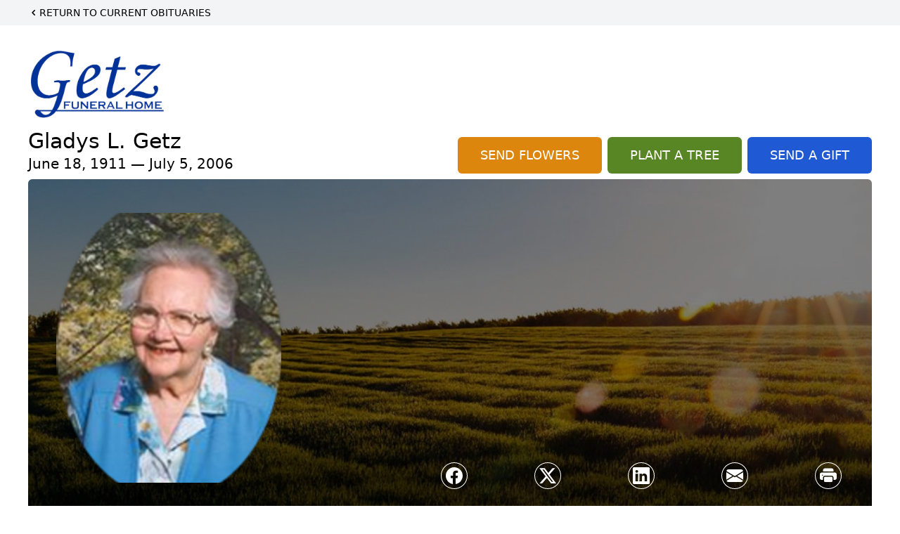

--- FILE ---
content_type: text/html; charset=utf-8
request_url: https://www.google.com/recaptcha/enterprise/anchor?ar=1&k=6LfZQBEqAAAAAA49TpYRqnUw3gDtk8Cnh4nqZdbt&co=aHR0cHM6Ly93d3cuZ2V0emZ1bmVyYWxob21lLmNvbTo0NDM.&hl=en&type=image&v=PoyoqOPhxBO7pBk68S4YbpHZ&theme=light&size=invisible&badge=bottomright&anchor-ms=20000&execute-ms=30000&cb=wtxj7jt8d2wg
body_size: 48820
content:
<!DOCTYPE HTML><html dir="ltr" lang="en"><head><meta http-equiv="Content-Type" content="text/html; charset=UTF-8">
<meta http-equiv="X-UA-Compatible" content="IE=edge">
<title>reCAPTCHA</title>
<style type="text/css">
/* cyrillic-ext */
@font-face {
  font-family: 'Roboto';
  font-style: normal;
  font-weight: 400;
  font-stretch: 100%;
  src: url(//fonts.gstatic.com/s/roboto/v48/KFO7CnqEu92Fr1ME7kSn66aGLdTylUAMa3GUBHMdazTgWw.woff2) format('woff2');
  unicode-range: U+0460-052F, U+1C80-1C8A, U+20B4, U+2DE0-2DFF, U+A640-A69F, U+FE2E-FE2F;
}
/* cyrillic */
@font-face {
  font-family: 'Roboto';
  font-style: normal;
  font-weight: 400;
  font-stretch: 100%;
  src: url(//fonts.gstatic.com/s/roboto/v48/KFO7CnqEu92Fr1ME7kSn66aGLdTylUAMa3iUBHMdazTgWw.woff2) format('woff2');
  unicode-range: U+0301, U+0400-045F, U+0490-0491, U+04B0-04B1, U+2116;
}
/* greek-ext */
@font-face {
  font-family: 'Roboto';
  font-style: normal;
  font-weight: 400;
  font-stretch: 100%;
  src: url(//fonts.gstatic.com/s/roboto/v48/KFO7CnqEu92Fr1ME7kSn66aGLdTylUAMa3CUBHMdazTgWw.woff2) format('woff2');
  unicode-range: U+1F00-1FFF;
}
/* greek */
@font-face {
  font-family: 'Roboto';
  font-style: normal;
  font-weight: 400;
  font-stretch: 100%;
  src: url(//fonts.gstatic.com/s/roboto/v48/KFO7CnqEu92Fr1ME7kSn66aGLdTylUAMa3-UBHMdazTgWw.woff2) format('woff2');
  unicode-range: U+0370-0377, U+037A-037F, U+0384-038A, U+038C, U+038E-03A1, U+03A3-03FF;
}
/* math */
@font-face {
  font-family: 'Roboto';
  font-style: normal;
  font-weight: 400;
  font-stretch: 100%;
  src: url(//fonts.gstatic.com/s/roboto/v48/KFO7CnqEu92Fr1ME7kSn66aGLdTylUAMawCUBHMdazTgWw.woff2) format('woff2');
  unicode-range: U+0302-0303, U+0305, U+0307-0308, U+0310, U+0312, U+0315, U+031A, U+0326-0327, U+032C, U+032F-0330, U+0332-0333, U+0338, U+033A, U+0346, U+034D, U+0391-03A1, U+03A3-03A9, U+03B1-03C9, U+03D1, U+03D5-03D6, U+03F0-03F1, U+03F4-03F5, U+2016-2017, U+2034-2038, U+203C, U+2040, U+2043, U+2047, U+2050, U+2057, U+205F, U+2070-2071, U+2074-208E, U+2090-209C, U+20D0-20DC, U+20E1, U+20E5-20EF, U+2100-2112, U+2114-2115, U+2117-2121, U+2123-214F, U+2190, U+2192, U+2194-21AE, U+21B0-21E5, U+21F1-21F2, U+21F4-2211, U+2213-2214, U+2216-22FF, U+2308-230B, U+2310, U+2319, U+231C-2321, U+2336-237A, U+237C, U+2395, U+239B-23B7, U+23D0, U+23DC-23E1, U+2474-2475, U+25AF, U+25B3, U+25B7, U+25BD, U+25C1, U+25CA, U+25CC, U+25FB, U+266D-266F, U+27C0-27FF, U+2900-2AFF, U+2B0E-2B11, U+2B30-2B4C, U+2BFE, U+3030, U+FF5B, U+FF5D, U+1D400-1D7FF, U+1EE00-1EEFF;
}
/* symbols */
@font-face {
  font-family: 'Roboto';
  font-style: normal;
  font-weight: 400;
  font-stretch: 100%;
  src: url(//fonts.gstatic.com/s/roboto/v48/KFO7CnqEu92Fr1ME7kSn66aGLdTylUAMaxKUBHMdazTgWw.woff2) format('woff2');
  unicode-range: U+0001-000C, U+000E-001F, U+007F-009F, U+20DD-20E0, U+20E2-20E4, U+2150-218F, U+2190, U+2192, U+2194-2199, U+21AF, U+21E6-21F0, U+21F3, U+2218-2219, U+2299, U+22C4-22C6, U+2300-243F, U+2440-244A, U+2460-24FF, U+25A0-27BF, U+2800-28FF, U+2921-2922, U+2981, U+29BF, U+29EB, U+2B00-2BFF, U+4DC0-4DFF, U+FFF9-FFFB, U+10140-1018E, U+10190-1019C, U+101A0, U+101D0-101FD, U+102E0-102FB, U+10E60-10E7E, U+1D2C0-1D2D3, U+1D2E0-1D37F, U+1F000-1F0FF, U+1F100-1F1AD, U+1F1E6-1F1FF, U+1F30D-1F30F, U+1F315, U+1F31C, U+1F31E, U+1F320-1F32C, U+1F336, U+1F378, U+1F37D, U+1F382, U+1F393-1F39F, U+1F3A7-1F3A8, U+1F3AC-1F3AF, U+1F3C2, U+1F3C4-1F3C6, U+1F3CA-1F3CE, U+1F3D4-1F3E0, U+1F3ED, U+1F3F1-1F3F3, U+1F3F5-1F3F7, U+1F408, U+1F415, U+1F41F, U+1F426, U+1F43F, U+1F441-1F442, U+1F444, U+1F446-1F449, U+1F44C-1F44E, U+1F453, U+1F46A, U+1F47D, U+1F4A3, U+1F4B0, U+1F4B3, U+1F4B9, U+1F4BB, U+1F4BF, U+1F4C8-1F4CB, U+1F4D6, U+1F4DA, U+1F4DF, U+1F4E3-1F4E6, U+1F4EA-1F4ED, U+1F4F7, U+1F4F9-1F4FB, U+1F4FD-1F4FE, U+1F503, U+1F507-1F50B, U+1F50D, U+1F512-1F513, U+1F53E-1F54A, U+1F54F-1F5FA, U+1F610, U+1F650-1F67F, U+1F687, U+1F68D, U+1F691, U+1F694, U+1F698, U+1F6AD, U+1F6B2, U+1F6B9-1F6BA, U+1F6BC, U+1F6C6-1F6CF, U+1F6D3-1F6D7, U+1F6E0-1F6EA, U+1F6F0-1F6F3, U+1F6F7-1F6FC, U+1F700-1F7FF, U+1F800-1F80B, U+1F810-1F847, U+1F850-1F859, U+1F860-1F887, U+1F890-1F8AD, U+1F8B0-1F8BB, U+1F8C0-1F8C1, U+1F900-1F90B, U+1F93B, U+1F946, U+1F984, U+1F996, U+1F9E9, U+1FA00-1FA6F, U+1FA70-1FA7C, U+1FA80-1FA89, U+1FA8F-1FAC6, U+1FACE-1FADC, U+1FADF-1FAE9, U+1FAF0-1FAF8, U+1FB00-1FBFF;
}
/* vietnamese */
@font-face {
  font-family: 'Roboto';
  font-style: normal;
  font-weight: 400;
  font-stretch: 100%;
  src: url(//fonts.gstatic.com/s/roboto/v48/KFO7CnqEu92Fr1ME7kSn66aGLdTylUAMa3OUBHMdazTgWw.woff2) format('woff2');
  unicode-range: U+0102-0103, U+0110-0111, U+0128-0129, U+0168-0169, U+01A0-01A1, U+01AF-01B0, U+0300-0301, U+0303-0304, U+0308-0309, U+0323, U+0329, U+1EA0-1EF9, U+20AB;
}
/* latin-ext */
@font-face {
  font-family: 'Roboto';
  font-style: normal;
  font-weight: 400;
  font-stretch: 100%;
  src: url(//fonts.gstatic.com/s/roboto/v48/KFO7CnqEu92Fr1ME7kSn66aGLdTylUAMa3KUBHMdazTgWw.woff2) format('woff2');
  unicode-range: U+0100-02BA, U+02BD-02C5, U+02C7-02CC, U+02CE-02D7, U+02DD-02FF, U+0304, U+0308, U+0329, U+1D00-1DBF, U+1E00-1E9F, U+1EF2-1EFF, U+2020, U+20A0-20AB, U+20AD-20C0, U+2113, U+2C60-2C7F, U+A720-A7FF;
}
/* latin */
@font-face {
  font-family: 'Roboto';
  font-style: normal;
  font-weight: 400;
  font-stretch: 100%;
  src: url(//fonts.gstatic.com/s/roboto/v48/KFO7CnqEu92Fr1ME7kSn66aGLdTylUAMa3yUBHMdazQ.woff2) format('woff2');
  unicode-range: U+0000-00FF, U+0131, U+0152-0153, U+02BB-02BC, U+02C6, U+02DA, U+02DC, U+0304, U+0308, U+0329, U+2000-206F, U+20AC, U+2122, U+2191, U+2193, U+2212, U+2215, U+FEFF, U+FFFD;
}
/* cyrillic-ext */
@font-face {
  font-family: 'Roboto';
  font-style: normal;
  font-weight: 500;
  font-stretch: 100%;
  src: url(//fonts.gstatic.com/s/roboto/v48/KFO7CnqEu92Fr1ME7kSn66aGLdTylUAMa3GUBHMdazTgWw.woff2) format('woff2');
  unicode-range: U+0460-052F, U+1C80-1C8A, U+20B4, U+2DE0-2DFF, U+A640-A69F, U+FE2E-FE2F;
}
/* cyrillic */
@font-face {
  font-family: 'Roboto';
  font-style: normal;
  font-weight: 500;
  font-stretch: 100%;
  src: url(//fonts.gstatic.com/s/roboto/v48/KFO7CnqEu92Fr1ME7kSn66aGLdTylUAMa3iUBHMdazTgWw.woff2) format('woff2');
  unicode-range: U+0301, U+0400-045F, U+0490-0491, U+04B0-04B1, U+2116;
}
/* greek-ext */
@font-face {
  font-family: 'Roboto';
  font-style: normal;
  font-weight: 500;
  font-stretch: 100%;
  src: url(//fonts.gstatic.com/s/roboto/v48/KFO7CnqEu92Fr1ME7kSn66aGLdTylUAMa3CUBHMdazTgWw.woff2) format('woff2');
  unicode-range: U+1F00-1FFF;
}
/* greek */
@font-face {
  font-family: 'Roboto';
  font-style: normal;
  font-weight: 500;
  font-stretch: 100%;
  src: url(//fonts.gstatic.com/s/roboto/v48/KFO7CnqEu92Fr1ME7kSn66aGLdTylUAMa3-UBHMdazTgWw.woff2) format('woff2');
  unicode-range: U+0370-0377, U+037A-037F, U+0384-038A, U+038C, U+038E-03A1, U+03A3-03FF;
}
/* math */
@font-face {
  font-family: 'Roboto';
  font-style: normal;
  font-weight: 500;
  font-stretch: 100%;
  src: url(//fonts.gstatic.com/s/roboto/v48/KFO7CnqEu92Fr1ME7kSn66aGLdTylUAMawCUBHMdazTgWw.woff2) format('woff2');
  unicode-range: U+0302-0303, U+0305, U+0307-0308, U+0310, U+0312, U+0315, U+031A, U+0326-0327, U+032C, U+032F-0330, U+0332-0333, U+0338, U+033A, U+0346, U+034D, U+0391-03A1, U+03A3-03A9, U+03B1-03C9, U+03D1, U+03D5-03D6, U+03F0-03F1, U+03F4-03F5, U+2016-2017, U+2034-2038, U+203C, U+2040, U+2043, U+2047, U+2050, U+2057, U+205F, U+2070-2071, U+2074-208E, U+2090-209C, U+20D0-20DC, U+20E1, U+20E5-20EF, U+2100-2112, U+2114-2115, U+2117-2121, U+2123-214F, U+2190, U+2192, U+2194-21AE, U+21B0-21E5, U+21F1-21F2, U+21F4-2211, U+2213-2214, U+2216-22FF, U+2308-230B, U+2310, U+2319, U+231C-2321, U+2336-237A, U+237C, U+2395, U+239B-23B7, U+23D0, U+23DC-23E1, U+2474-2475, U+25AF, U+25B3, U+25B7, U+25BD, U+25C1, U+25CA, U+25CC, U+25FB, U+266D-266F, U+27C0-27FF, U+2900-2AFF, U+2B0E-2B11, U+2B30-2B4C, U+2BFE, U+3030, U+FF5B, U+FF5D, U+1D400-1D7FF, U+1EE00-1EEFF;
}
/* symbols */
@font-face {
  font-family: 'Roboto';
  font-style: normal;
  font-weight: 500;
  font-stretch: 100%;
  src: url(//fonts.gstatic.com/s/roboto/v48/KFO7CnqEu92Fr1ME7kSn66aGLdTylUAMaxKUBHMdazTgWw.woff2) format('woff2');
  unicode-range: U+0001-000C, U+000E-001F, U+007F-009F, U+20DD-20E0, U+20E2-20E4, U+2150-218F, U+2190, U+2192, U+2194-2199, U+21AF, U+21E6-21F0, U+21F3, U+2218-2219, U+2299, U+22C4-22C6, U+2300-243F, U+2440-244A, U+2460-24FF, U+25A0-27BF, U+2800-28FF, U+2921-2922, U+2981, U+29BF, U+29EB, U+2B00-2BFF, U+4DC0-4DFF, U+FFF9-FFFB, U+10140-1018E, U+10190-1019C, U+101A0, U+101D0-101FD, U+102E0-102FB, U+10E60-10E7E, U+1D2C0-1D2D3, U+1D2E0-1D37F, U+1F000-1F0FF, U+1F100-1F1AD, U+1F1E6-1F1FF, U+1F30D-1F30F, U+1F315, U+1F31C, U+1F31E, U+1F320-1F32C, U+1F336, U+1F378, U+1F37D, U+1F382, U+1F393-1F39F, U+1F3A7-1F3A8, U+1F3AC-1F3AF, U+1F3C2, U+1F3C4-1F3C6, U+1F3CA-1F3CE, U+1F3D4-1F3E0, U+1F3ED, U+1F3F1-1F3F3, U+1F3F5-1F3F7, U+1F408, U+1F415, U+1F41F, U+1F426, U+1F43F, U+1F441-1F442, U+1F444, U+1F446-1F449, U+1F44C-1F44E, U+1F453, U+1F46A, U+1F47D, U+1F4A3, U+1F4B0, U+1F4B3, U+1F4B9, U+1F4BB, U+1F4BF, U+1F4C8-1F4CB, U+1F4D6, U+1F4DA, U+1F4DF, U+1F4E3-1F4E6, U+1F4EA-1F4ED, U+1F4F7, U+1F4F9-1F4FB, U+1F4FD-1F4FE, U+1F503, U+1F507-1F50B, U+1F50D, U+1F512-1F513, U+1F53E-1F54A, U+1F54F-1F5FA, U+1F610, U+1F650-1F67F, U+1F687, U+1F68D, U+1F691, U+1F694, U+1F698, U+1F6AD, U+1F6B2, U+1F6B9-1F6BA, U+1F6BC, U+1F6C6-1F6CF, U+1F6D3-1F6D7, U+1F6E0-1F6EA, U+1F6F0-1F6F3, U+1F6F7-1F6FC, U+1F700-1F7FF, U+1F800-1F80B, U+1F810-1F847, U+1F850-1F859, U+1F860-1F887, U+1F890-1F8AD, U+1F8B0-1F8BB, U+1F8C0-1F8C1, U+1F900-1F90B, U+1F93B, U+1F946, U+1F984, U+1F996, U+1F9E9, U+1FA00-1FA6F, U+1FA70-1FA7C, U+1FA80-1FA89, U+1FA8F-1FAC6, U+1FACE-1FADC, U+1FADF-1FAE9, U+1FAF0-1FAF8, U+1FB00-1FBFF;
}
/* vietnamese */
@font-face {
  font-family: 'Roboto';
  font-style: normal;
  font-weight: 500;
  font-stretch: 100%;
  src: url(//fonts.gstatic.com/s/roboto/v48/KFO7CnqEu92Fr1ME7kSn66aGLdTylUAMa3OUBHMdazTgWw.woff2) format('woff2');
  unicode-range: U+0102-0103, U+0110-0111, U+0128-0129, U+0168-0169, U+01A0-01A1, U+01AF-01B0, U+0300-0301, U+0303-0304, U+0308-0309, U+0323, U+0329, U+1EA0-1EF9, U+20AB;
}
/* latin-ext */
@font-face {
  font-family: 'Roboto';
  font-style: normal;
  font-weight: 500;
  font-stretch: 100%;
  src: url(//fonts.gstatic.com/s/roboto/v48/KFO7CnqEu92Fr1ME7kSn66aGLdTylUAMa3KUBHMdazTgWw.woff2) format('woff2');
  unicode-range: U+0100-02BA, U+02BD-02C5, U+02C7-02CC, U+02CE-02D7, U+02DD-02FF, U+0304, U+0308, U+0329, U+1D00-1DBF, U+1E00-1E9F, U+1EF2-1EFF, U+2020, U+20A0-20AB, U+20AD-20C0, U+2113, U+2C60-2C7F, U+A720-A7FF;
}
/* latin */
@font-face {
  font-family: 'Roboto';
  font-style: normal;
  font-weight: 500;
  font-stretch: 100%;
  src: url(//fonts.gstatic.com/s/roboto/v48/KFO7CnqEu92Fr1ME7kSn66aGLdTylUAMa3yUBHMdazQ.woff2) format('woff2');
  unicode-range: U+0000-00FF, U+0131, U+0152-0153, U+02BB-02BC, U+02C6, U+02DA, U+02DC, U+0304, U+0308, U+0329, U+2000-206F, U+20AC, U+2122, U+2191, U+2193, U+2212, U+2215, U+FEFF, U+FFFD;
}
/* cyrillic-ext */
@font-face {
  font-family: 'Roboto';
  font-style: normal;
  font-weight: 900;
  font-stretch: 100%;
  src: url(//fonts.gstatic.com/s/roboto/v48/KFO7CnqEu92Fr1ME7kSn66aGLdTylUAMa3GUBHMdazTgWw.woff2) format('woff2');
  unicode-range: U+0460-052F, U+1C80-1C8A, U+20B4, U+2DE0-2DFF, U+A640-A69F, U+FE2E-FE2F;
}
/* cyrillic */
@font-face {
  font-family: 'Roboto';
  font-style: normal;
  font-weight: 900;
  font-stretch: 100%;
  src: url(//fonts.gstatic.com/s/roboto/v48/KFO7CnqEu92Fr1ME7kSn66aGLdTylUAMa3iUBHMdazTgWw.woff2) format('woff2');
  unicode-range: U+0301, U+0400-045F, U+0490-0491, U+04B0-04B1, U+2116;
}
/* greek-ext */
@font-face {
  font-family: 'Roboto';
  font-style: normal;
  font-weight: 900;
  font-stretch: 100%;
  src: url(//fonts.gstatic.com/s/roboto/v48/KFO7CnqEu92Fr1ME7kSn66aGLdTylUAMa3CUBHMdazTgWw.woff2) format('woff2');
  unicode-range: U+1F00-1FFF;
}
/* greek */
@font-face {
  font-family: 'Roboto';
  font-style: normal;
  font-weight: 900;
  font-stretch: 100%;
  src: url(//fonts.gstatic.com/s/roboto/v48/KFO7CnqEu92Fr1ME7kSn66aGLdTylUAMa3-UBHMdazTgWw.woff2) format('woff2');
  unicode-range: U+0370-0377, U+037A-037F, U+0384-038A, U+038C, U+038E-03A1, U+03A3-03FF;
}
/* math */
@font-face {
  font-family: 'Roboto';
  font-style: normal;
  font-weight: 900;
  font-stretch: 100%;
  src: url(//fonts.gstatic.com/s/roboto/v48/KFO7CnqEu92Fr1ME7kSn66aGLdTylUAMawCUBHMdazTgWw.woff2) format('woff2');
  unicode-range: U+0302-0303, U+0305, U+0307-0308, U+0310, U+0312, U+0315, U+031A, U+0326-0327, U+032C, U+032F-0330, U+0332-0333, U+0338, U+033A, U+0346, U+034D, U+0391-03A1, U+03A3-03A9, U+03B1-03C9, U+03D1, U+03D5-03D6, U+03F0-03F1, U+03F4-03F5, U+2016-2017, U+2034-2038, U+203C, U+2040, U+2043, U+2047, U+2050, U+2057, U+205F, U+2070-2071, U+2074-208E, U+2090-209C, U+20D0-20DC, U+20E1, U+20E5-20EF, U+2100-2112, U+2114-2115, U+2117-2121, U+2123-214F, U+2190, U+2192, U+2194-21AE, U+21B0-21E5, U+21F1-21F2, U+21F4-2211, U+2213-2214, U+2216-22FF, U+2308-230B, U+2310, U+2319, U+231C-2321, U+2336-237A, U+237C, U+2395, U+239B-23B7, U+23D0, U+23DC-23E1, U+2474-2475, U+25AF, U+25B3, U+25B7, U+25BD, U+25C1, U+25CA, U+25CC, U+25FB, U+266D-266F, U+27C0-27FF, U+2900-2AFF, U+2B0E-2B11, U+2B30-2B4C, U+2BFE, U+3030, U+FF5B, U+FF5D, U+1D400-1D7FF, U+1EE00-1EEFF;
}
/* symbols */
@font-face {
  font-family: 'Roboto';
  font-style: normal;
  font-weight: 900;
  font-stretch: 100%;
  src: url(//fonts.gstatic.com/s/roboto/v48/KFO7CnqEu92Fr1ME7kSn66aGLdTylUAMaxKUBHMdazTgWw.woff2) format('woff2');
  unicode-range: U+0001-000C, U+000E-001F, U+007F-009F, U+20DD-20E0, U+20E2-20E4, U+2150-218F, U+2190, U+2192, U+2194-2199, U+21AF, U+21E6-21F0, U+21F3, U+2218-2219, U+2299, U+22C4-22C6, U+2300-243F, U+2440-244A, U+2460-24FF, U+25A0-27BF, U+2800-28FF, U+2921-2922, U+2981, U+29BF, U+29EB, U+2B00-2BFF, U+4DC0-4DFF, U+FFF9-FFFB, U+10140-1018E, U+10190-1019C, U+101A0, U+101D0-101FD, U+102E0-102FB, U+10E60-10E7E, U+1D2C0-1D2D3, U+1D2E0-1D37F, U+1F000-1F0FF, U+1F100-1F1AD, U+1F1E6-1F1FF, U+1F30D-1F30F, U+1F315, U+1F31C, U+1F31E, U+1F320-1F32C, U+1F336, U+1F378, U+1F37D, U+1F382, U+1F393-1F39F, U+1F3A7-1F3A8, U+1F3AC-1F3AF, U+1F3C2, U+1F3C4-1F3C6, U+1F3CA-1F3CE, U+1F3D4-1F3E0, U+1F3ED, U+1F3F1-1F3F3, U+1F3F5-1F3F7, U+1F408, U+1F415, U+1F41F, U+1F426, U+1F43F, U+1F441-1F442, U+1F444, U+1F446-1F449, U+1F44C-1F44E, U+1F453, U+1F46A, U+1F47D, U+1F4A3, U+1F4B0, U+1F4B3, U+1F4B9, U+1F4BB, U+1F4BF, U+1F4C8-1F4CB, U+1F4D6, U+1F4DA, U+1F4DF, U+1F4E3-1F4E6, U+1F4EA-1F4ED, U+1F4F7, U+1F4F9-1F4FB, U+1F4FD-1F4FE, U+1F503, U+1F507-1F50B, U+1F50D, U+1F512-1F513, U+1F53E-1F54A, U+1F54F-1F5FA, U+1F610, U+1F650-1F67F, U+1F687, U+1F68D, U+1F691, U+1F694, U+1F698, U+1F6AD, U+1F6B2, U+1F6B9-1F6BA, U+1F6BC, U+1F6C6-1F6CF, U+1F6D3-1F6D7, U+1F6E0-1F6EA, U+1F6F0-1F6F3, U+1F6F7-1F6FC, U+1F700-1F7FF, U+1F800-1F80B, U+1F810-1F847, U+1F850-1F859, U+1F860-1F887, U+1F890-1F8AD, U+1F8B0-1F8BB, U+1F8C0-1F8C1, U+1F900-1F90B, U+1F93B, U+1F946, U+1F984, U+1F996, U+1F9E9, U+1FA00-1FA6F, U+1FA70-1FA7C, U+1FA80-1FA89, U+1FA8F-1FAC6, U+1FACE-1FADC, U+1FADF-1FAE9, U+1FAF0-1FAF8, U+1FB00-1FBFF;
}
/* vietnamese */
@font-face {
  font-family: 'Roboto';
  font-style: normal;
  font-weight: 900;
  font-stretch: 100%;
  src: url(//fonts.gstatic.com/s/roboto/v48/KFO7CnqEu92Fr1ME7kSn66aGLdTylUAMa3OUBHMdazTgWw.woff2) format('woff2');
  unicode-range: U+0102-0103, U+0110-0111, U+0128-0129, U+0168-0169, U+01A0-01A1, U+01AF-01B0, U+0300-0301, U+0303-0304, U+0308-0309, U+0323, U+0329, U+1EA0-1EF9, U+20AB;
}
/* latin-ext */
@font-face {
  font-family: 'Roboto';
  font-style: normal;
  font-weight: 900;
  font-stretch: 100%;
  src: url(//fonts.gstatic.com/s/roboto/v48/KFO7CnqEu92Fr1ME7kSn66aGLdTylUAMa3KUBHMdazTgWw.woff2) format('woff2');
  unicode-range: U+0100-02BA, U+02BD-02C5, U+02C7-02CC, U+02CE-02D7, U+02DD-02FF, U+0304, U+0308, U+0329, U+1D00-1DBF, U+1E00-1E9F, U+1EF2-1EFF, U+2020, U+20A0-20AB, U+20AD-20C0, U+2113, U+2C60-2C7F, U+A720-A7FF;
}
/* latin */
@font-face {
  font-family: 'Roboto';
  font-style: normal;
  font-weight: 900;
  font-stretch: 100%;
  src: url(//fonts.gstatic.com/s/roboto/v48/KFO7CnqEu92Fr1ME7kSn66aGLdTylUAMa3yUBHMdazQ.woff2) format('woff2');
  unicode-range: U+0000-00FF, U+0131, U+0152-0153, U+02BB-02BC, U+02C6, U+02DA, U+02DC, U+0304, U+0308, U+0329, U+2000-206F, U+20AC, U+2122, U+2191, U+2193, U+2212, U+2215, U+FEFF, U+FFFD;
}

</style>
<link rel="stylesheet" type="text/css" href="https://www.gstatic.com/recaptcha/releases/PoyoqOPhxBO7pBk68S4YbpHZ/styles__ltr.css">
<script nonce="xDyz8H-6--oWMColj5E9Fw" type="text/javascript">window['__recaptcha_api'] = 'https://www.google.com/recaptcha/enterprise/';</script>
<script type="text/javascript" src="https://www.gstatic.com/recaptcha/releases/PoyoqOPhxBO7pBk68S4YbpHZ/recaptcha__en.js" nonce="xDyz8H-6--oWMColj5E9Fw">
      
    </script></head>
<body><div id="rc-anchor-alert" class="rc-anchor-alert"></div>
<input type="hidden" id="recaptcha-token" value="[base64]">
<script type="text/javascript" nonce="xDyz8H-6--oWMColj5E9Fw">
      recaptcha.anchor.Main.init("[\x22ainput\x22,[\x22bgdata\x22,\x22\x22,\[base64]/[base64]/bmV3IFpbdF0obVswXSk6Sz09Mj9uZXcgWlt0XShtWzBdLG1bMV0pOks9PTM/bmV3IFpbdF0obVswXSxtWzFdLG1bMl0pOks9PTQ/[base64]/[base64]/[base64]/[base64]/[base64]/[base64]/[base64]/[base64]/[base64]/[base64]/[base64]/[base64]/[base64]/[base64]\\u003d\\u003d\x22,\[base64]\\u003d\\u003d\x22,\x22wokRYMKFZMKbc3ACw61kw5oISkM4BMO/QTfDgwnCssO5QCbCkT/Dnk4aHcO7wpXCm8OXw7dNw7wfw7dwQcOgY8KyV8Kuwoc6ZMKTwqgRLwnClMK9dMKbwo3Ct8OcPMK/Ij3ColJKw5pgZAXCmiIaNMKcwq/DmXPDjD9EL8OpVlfCkjTClsOlUcOgwqbDlGk1EMOKKMK5wqwxwpnDpHjDgAsnw6PDhcKuTsOrJMOFw4hqw6BwasOWIwI+w58CDgDDiMKNw4VIEcOUwqrDg05PLMO1wr3DgcO/w6TDim02SMKfKsKGwrUyA04Lw5MSwoDDlMKmwowYSy3Cvy3DksKIw4JfwqpSwqrChj5YPcOjfBtKw4XDkVrDq8Obw7NCwpjCtsOyLH5fesOMwrvDqMKpM8O/w697w4ghw4ldOcOnw5XCnsOfw6rCtsOwwqkkJsOxP27CsjRkwrIow7pEO8KqNChYJhTCvMKdWR5bLXFgwqAlwpLCuDfCoXx+wqIcCcOPSsOXwrdRQ8O4OnkXwonCmMKzeMOZwovDum1jN8KWw6LCp8OgQCbDi8OkQMOQw5/DuMKoKMO4fsOCworDmlkfw4IlwqfDvm99QMKBRxtQw6zCuhfCjcOXdcOkacO/w5/Cv8OVVMKnwqjDksO3woFvaFMFwqTCvsKrw6RFSsOGecKxwpdHdMKLwoVKw6rCg8OUY8Odw5bDvsKjAk/Dvh/DtcKxw7bCrcKlVlVgOsOuYsO7wqYcwqAgBX4qFDpDwrLCl1vCscKNYQHDhlXChEM+SmXDtCULG8KSXsObAG3Cun/[base64]/[base64]/AwZJwonDj8KJSSJ5L8OgVcOtK2nCvcOEwpFaOMOiFgkcw6rCrsO+ZcODw5LCkXnCv0sXRDArcmrDisKPwqzCol8QUsObAcOew4zDrMOPI8ONw5w9LsOpwo0lwo16wqfCvMKpLcK/wonDj8KTBsObw5/Dt8OMw4fDumvDjzdqw4twNcKPwqXCnsKRbMKEw4fDu8OyKzYgw6/Dj8O5F8KndsKKwqwDb8OnBMKew5xAbcKWfgpBwpbCscOFFD9MHcKzwoTDgQZOWQvCrsOLF8OqUm8CVELDkcKnPAdebk4hFMKzeXfDnMOscsKlLMOTwpnCvMOeexzCvFBiw7vDscKkwp3CpcOhaDTDn1/Dl8OuwrI1Ny7CosOLw57DmMKxE8KKw7YPMGDCjVV1AS3Dl8OMKRTDi1nDkQ4CwrNJWRHCuHgAw7bDllQJwoTCkMOHw6rCvA7CgcKBw6x8wrbDv8OXw6kNw6piwp7DpibCm8KWHRU+WsKmOSE+Q8O3wrHCnMO+w6PDmMKgw7/Cr8KJakrDhcOowrLDvcOeEWt2w4cnaVFyE8O5HsO4XcKHwrlew5F0GCoMw43Dqg9hwrobw53ChiZKwr7CtMOTwovCnn1ZbipXcyPCpsOSLgQWwq5yf8Oiw6p+csOoAcKUw5LDii/DpMOtwrrCoSpbwq/[base64]/DvMK+IGjCs3/DtV7Dgg5twpjDpBkoQMOXw6h8TcO5LjktXyUILcKhwpPCn8K/wqfCvsOqVcKGDE0EbMK2WCVOw4jChMOLw7/[base64]/w7M/[base64]/DD5MGsK6w4PDn3/Ctl3Ckjw+w6zCp8O5NGzChw9Oc3jClkHCgE8Bw5tgw6vDq8Kww6nDlX7DscKGw7LClMOww7RMMMO6HMO2DGBvOHpbdsK1w5N4wq9/wocKw4Mww7R+w7kqw7XDo8O9ACtrwoBvYADDp8KZAMKEw6zCkcK/[base64]/CrwMMwo7DgMOZNwDDohDCpsKjFjbDtSvCs8OpKMOXfcKYw6vDisKmwro2w7HCpsOzc37Ctj3Co2jCk0w7w5TDmU0Nb3IQH8OyZ8K1w77CpsKHBcOIw4sVMMOSwpHDpsKPwo3DssK1woLCoh3ChQvCnmVKEnnDgT3Ctx7CgsOccsKoWx0xIG7Cm8ONE0LDmMO/w6PDvMODBCIZwpLDpy3CtMKOw55kw5A0L8KdGMO+dMOwHRfDhk/CnsOxOmZLwrl3wpRNwqPDvhEXfUs9M8OJw7YTdC/DnsK8YMKhRMK0w7JmwrDDqQPClRrCkC3Dm8OWE8KWBSlAHCgZY8KfJcKjF8KmGjcvw6XCkizDgsOsQcKjwq/Cl8OVwpVZTMKiwqPCvQvCqsKJw77Cogt7wo1/w7jCuMK0w53ClXrDtzoowqzChsKhw50ZwoDDvj0WwqfCinxaZsOsFsOow4VIw49zw5zClMOlGz9ww5l9w5DDvkDDsFfDl0/DpSYEwpZyPMKUVDzDpxZBJnQ0d8OXw4DCnDN4wp7Dp8Obw5DDhnlnIVcewrLDt0rDvX08DlseHcK7wqQHKcOaw6TDg1hUHMO4w6jCtMK6W8KMHsOZwr8ZTMOkMEstcsO/wqDCt8KEwq5hw7sWQXDDpgvDoMKVw5vDjMO8KRdafmdeCWDDq3LCpj7DuSFcw5rCqGTCpynChMK7w7wdwoEwFG9aOMOtw7LDlTBUwozCvnJPwoTCswklw4YNw5NTw70Dw7jChsOCJ8Oowr1qZ3xHw6HDmizCh8KzE29NwrrDpw0XRcKfegY/GjdAMcOWwp/[base64]/DpRvDjyDDocKBVGFLwrrCsifCi3LCgRJcEMKCYsOeB1zCpMKkwqDDtcO5IwTCkjYWDcOnSMKWwo5Pwq/ChMOAFcOgw7LCn3zDoRnCtl5SWMKwej0bw47CmwVRTMO7wr3CqU3DsyA3woh5wroxJ2HCqlLDjV/Dvy/[base64]/Cmgo4woMSw79Dwo5uwqVVZcKpAltUO0rDoMKCw5Fiw4QCB8OTwqZtwqPDq1HClcKOKsOdw43CgsOpMcOgw47DocOiXsKPNcKtw7jDnsKcwoY0w5xJwrXDsGBnwonChy/Cs8K3wqBvwpLDmsOEXizCpMKrPVDDt1PCh8OVM3LCpcKww5PCtHFrwoZ9w5oFEMKzP31tTBMBw49FwrXDmwUBa8KSGcOIasKow63CkMKJWQ7CvMKsKsKyRsKJwpcpw4lLwqjCjsOlw7l8wrrDpMK1w7hwwpzDoxTCizFYwotowrZZw7bCkDBxbcKuw5/Dp8OGQmYNY8Krw5NCw5vCi1UUwrvCnMOAwonChcK5wq7DtcKwGsKLwrpHwoQJw7NDw7/[base64]/Dk8KWw4wpwrHCoinDsj5AwqzDmwNjFFs9woYNw4rDr8Opw7B2w5lEPcOzdXk9BgxCc1bCtMKtw7IWwo85w7LDqcOpKsKZfsKQADvClG7DrsK7QAA/CGFew6NfK0vDvMK3cMKbwobDjFLCtcKlwpfDnMKNwo7DlwHChsKrDGPDhsKHw7vDj8Kww6zDvMOvEyHCu13Dq8Ohw6DCl8OyYcKcw5nDtEpJORwEBMOncEh3L8OdMcOMIWZbwpzCjcO8TMKpcW48wrrDsGgNw4c+JMK0wojCg30rw4UGMMKow5zChcOvwo/CrsOOLsOeYxNLEHbCosOXw6VQwrM1SgxpwrTDgkbDsMKIw6vCr8OswpvCp8OJwrYPXcKkaQ/CqmjChMO2wp98NcKgIVDChAzDnsOdw6jDv8KGZRXCosKjMXrChF4HXMOOwofDhcKlw6IIH2NNd2rClsKYw44AcMOFJFLDrsKdTkzDscO2w79DbcKJB8KqI8KDJMKJwpx5wozCtiY2wqdPw5nDtDpgw7/CnEoBwoTDh1ldWcO6wph3wrvDnAvDgUEew6fCgcOPwq3DhsKywqVeRnhkAhnDsRlXTsOkaHHDnsK7QzdvacOnwowGEwk0ecO+w6rCrBnDmsOBTMOBesO1YsKyw5BSQydwdzQ0JSIxw7rDq01xUX5Ww5Ezw441wp/CiA13U2d9OUnDg8KJw7NZSQsjMcOJwp3DkRLDr8OiLG/[base64]/Cq8Kew5FFSXHCk2TDscKaJMKowq7CnF0/MMKhw6fDr8KpHUsrwojCtcOmTMOSwrDDsiTDj1slVcKhwqPDlcOcZsOcwrUOw4A1CTHDtcKPFRI/eFrCj3LDqMKlw6zDn8Otw6rCu8OEesK7wojCpSnDoTLCmDEcwo3CssK7YMKiJ8KoMXtbwqM5wqILXB/DuEp9w57CjHTCvGZ+w4XDiCbDmksHw5HDgWdQwq0Zwq3DqgzCjBIJw7bCoFpsC29bRXnDkhcpNsOaUR/CicO8S8Oewr5lCcK/wqTCpsOcw7bCuAnCh1AKPCAYDV08wqLDgxBaSirCtW0ewoDCr8Olw6RIO8O+wrHDmncoJ8KiA27Dj2PCl1Mqwq/CmcK5ERNJw5zClTDCv8ORHcKOw5AMwrc/w5oYFcOdMsKsw7LDkMKiFQhVwo/DmMKVw5YLdsKgw4fCgAfCmsO2w78Ow4DDgMKowrfDv8KMw6zDmcOxw6sOw5PDu8OxQzweFcKYwr3DrMOKw7kQHhUbwqJ0ZHzCvQnDoMOtwovCtMKhDsO4V0nDhWYNwq0lw6RWwoLCjj3DisOCYC/DoXTDkMKlwpfDhiLDjgHCisOYwqMAHA3CtUsQwo9Kw7xyw6AfGsOfMF5Sw4HCg8OTw6vDtyzDlDXCsWfCiT7Cmht/[base64]/K8KnwpN0w7DDssKHSsKAacKFVMKJOl4kwrbCrcKsdBzCs2/DqMKERXAOcRw2KC3CpMO/FMOrw5kFEMKcw4xkL3/CsAnCtXXDhVDCssO2FjHDlMOFE8KvwrwhAcKMGwvDssKgKz4zAcKvZnJMw5o1QMK4cnHDjMOZwqTChEBKWMKMbgozwrpJw7bCssOCTsKIZsOTw7h2wrnDosK9w7/Dm1EVWMO2wo4AwpHDh182w63CiCTCqMKvw5k6wpzDkzLDmQNNw6B+ZcKrw73Cr0zDjcKlwqvCqMKDw7sOEMOhwog7SsKaUMKvFsKzwqLDtnFjw65KbhsqEn8yQS7DhsOlLgjDtMOcT8OBw4fCqkfDusK2ahEBDcK5fmYMb8O6by7DthxaAMO/wo/[base64]/[base64]/DisK9WX7CnjM6V8KIw5HDjloRwpZ5RGjCpSdYwqXCtMOTbj/CncKPX8Oow4TDjx8nGcOlwrfCtgplNsONwpUbw4tKw7TChwTDsWMYEsOYw5Yzw68iw4otYcO1WxvDmMKuw5woQMKzV8KtKULDrcKsLgUGw4Exw5PCmsKmWCzCm8O4QsOzVsKWY8O1dMKJNsOcwrDCkAhZwo5KeMO2PsKCw6BZw7NRfMOgd8K/dcOtc8Khw6EjOjHCu0bCtcOJw7vDssOnScK9w7jDp8Knw6dhD8KZKsO6w4l/w6Usw5Vcw7gjwr3CqMKswoLDinstb8KJCcKZw410wqDCrsKTw7g7eH5Hw7LCvlgtIirCg3kuTMKBw40TwrrCqzRVworDjCvDncOSwrfDrcOnw7fCu8KTwqxFQMKpAyHCrMOQNcK2eMKkwpIXw4DCmlI9wrLDqVtrw5jDt2x/[base64]/Dt8KLPMKldVA5w7NeEXHDg8KLwo3DkcKaT0zCnwXDuMOTesKCEcKSw43CmcOOEENKw6HCh8KbEsKtKjbDolrCicORw6YJIm3DgA/[base64]/DuMO3BETCocKnGsKXGcO6w5LDoAV2GcKTwrHDs8K6P8Okwokww5vCsTYsw5Uaa8OhwrPCkcO3HsOrRGLDgzsRdR4xZA/CvjDCgsKbWFIuwpnDlXV/wqfDjcK+w7TCucORP0PCvAzDjzXDrGBkAMOcDT4iwq3CnsOsFMOHF00qS8Kbw5U/w6zDpsKaXcKAeULDgjjCvcK2ZsO1D8Kzw74Rw4bCuBgMZsK/[base64]/[base64]/[base64]/ChD/ChcKlXcOuwr8caCbChz/DtwPCoD3Dh100woRowqEPw7nCqSDDmBvCiMO0R1bCvXXDu8KULsKDNCdIGyTDryg1w4/CkMKUw6LCnMOCwonDt33CoETDiFbDqQnDjsKpfMKAw4kKwpJRKnh5w7fDlWdrw5txAlg6w5wwBsKFCSjCl1NLwpM1ZcK+CsKnwroEwr7DhMO3f8OyPMOeB2ICw7LDjcOfdlhHfcKowq4rwoDDpiDDtk/[base64]/DgMO7w7rChcKQwrjDqXDCsmdnM8OQwqZtQ8KxMULCvnlAwpzCtsKMwo7DqsOPw67DrDfClQTDh8O7wpsswpLCpcO1TXxVYMKYw4vDkXPDjB3CjjXCmcKNEj9oIUU8Ykxhw70Bw594wqnCmcKBwr9pw4HCik3Ci33DtTE4H8OoCR5QWcKEOcKbwrbDlcK7W3Jaw5/Dh8KbwoFEw6fDs8KJT2HDpsK8bhjCnVE8wqNXRsKGU3Nvw50IwqwdwpDDkzPCjgtowr3DpsKyw5NqYcOGwovDu8KfwrbDol/[base64]/Ch8K0d8K7VcKqP8Ojw77DksONw5pMOQxcw7zDhsOVw6/DkMKFw6sYbsKWccO9w4x5wp/DvS7Co8KRw6PDnl/[base64]/DhknDjBMRw6RfA8KNScK3RxPDpMKMwrE3NcKrTEoraMKYwoUxw5LCl1nDiMOPw7IldmEgw4VkEW1Xwr0Pd8OyZk/Dm8KvZUrCtMKQM8KfYwbCnC/Cq8O1w7TCq8K5DQRpw4gCw4l3egZHHcOFTcKRwpPCkMOSC0fDqsKXwqwvwokbw7J7wqTDqsKxRsOtwpnDmUnDkjTCjMKwJMO9JGkqwrPDm8KFwrnCoy1Iw5/Du8K5w5Y/OsOvO8OJf8OHe1IrQsO/w7jDklNmX8KcUyoCAzzDkizCqMKhUn81w4DCs1FSwodLOgXDhiQxwrfDoD3CsVAbUkFIw4HCgEF/Y8OJwr0PwpzDhiABw5DDnw5zccOGXMKIEsOdC8OGckfDrC5Hwo7CuWfDsiNmGMONw40Ww4/[base64]/CmlbDnnvCowbDtTvDjsO/CMO1wpnDscK1w77DpMO4wq3DsWp4dsK6cVnCrSUJw5vDrz99w7dKBXrCgVHCgi3Cr8Oua8OiLMKZVsOQZUdGCF8rw6tyL8KZw6nCglY2w70uw6fDtsKresK8w7ZZwqzDnT7CvhodFAzDrU/[base64]/ClV1gw6zDhBAyw5YSw4liCm3CtcKmDsO+w5NqwofCsMK/w6bCpGfDm8KTTsKBw6jDhsK2AcO4w6zCg3DDm8OsS33Cv2cEa8Kgwp7DvMO6cE9rw74dwrACAycnaMOyw4bDusK/wqvDr07Ch8OkwolFGgXDv8K8WsK7w53Csi42wr7Cj8ONwoQwJMOYwoRKesKeOzrCgsOHLwLDqWLCvwDDshrDqMOvw4VAwrPDgxZEVCBCw5rDmFDChQBrZlgwBMOkasKEV3XDjcOxNEY/XQXCj0rCjcKswr4ywovDkMK/woZfw4Qsw4PCrzHCrcKbEmrDnVfCnng4w7PDosKmw6RtXcKrw6/[base64]/DnXlbAMKaw4rCjsOsbsOVwoPCtX/Dm8O1w7Y/wofDoQjDu8O3w4tEwpQPwpzDncKXNsKmw7FXwo3DulHDqBBGw4vDjgDCunTDncOeCsOvNsO9G3tFwqFNwowJwpfDtQd3RxEBwpxzLsK6KFpZwrnDoGVfFBXClMOGVcOZwq1Cw6jCp8OjWsONw67DjMOJPxPDlsORU8OMwqbCrWkTwqlpw4vDosKCO1w3wq/CvhkWw7XCmn3DmGgPcFrCmMKJw67DrD9Kw67DvMKXLEl8w6LDtHEowrHCuws7w7/Cm8KsZMKew4lUw5ApXcOQZBbDtMO9WsOTZCDDkUJKEjN/Yw/[base64]/Cm1zDsRLDnMKPw5fDjBwLUSsEI3EOUMKFO8KAw7jCljjDuBAlwpvCjF9bY2jDpTrCj8OXwobCiTUWXsOKw61Tw69gw7/CvMKow5xGQ8OvHjgfwr5Ew4bCgMKOIDZoCAwCw5l3wpkaw4LCpzPCtMKcwqUuOMKSwqPDm1XCtDfDh8KWBDjDuBhDJxrDhMK6ZQI+IyPDn8OTWjlAVMObw5pyGMOIw57ClRbDmW1Hw7U4FwNlw4Q/[base64]/DscO9wq16wqklwqrDuEjCvRUQXmtew4Qdw7fCrQ91eno1EgNfwq4TWVBRKsO/wofCgzzCtgsMC8OMw6Rnw78gwrTDoMOnwrMsMGTDhMOtEVrCvRgUwpp+wrXCncKqV8Kow7Rrwo7Cr1sJJ8O1w4bCok/DlxjDvMK2w4pJwp9lKFMfwqzDqMK8w7vCiRx0w4zCv8KUwqtmVUd2wrvDkBrCvyVmw5rDjyXDnzQCw4HDuV/[base64]/DqcOSRwjCnjkCwrPDj8OYBMK4e0I/[base64]/JWHDuUsvfCRkScKyYsK9wpzDhsOvw5o6IsOkwpHDpsOBwpwzL18PR8Kyw4hhBMKvDxfCpX/DgVoLVcOZw4XCkFBdMEICwr3Cg0EOwrHCmSgRUyZcEsOGAg8Fw6rCsUHCocKpYMKqw7vClGNAwoRwdjMLdyLCncOOw7p0wpLDgcOoF1RVbsKvdSLDgWrDvcKpZVtMMFLCj8O6ehQsXxoMw78/wqfDlzrCksOXB8O+Q2vDtsKaaDHDvcKuOTYLw4/CsXzDhsOvw57DosKXw5Euwq/Dp8KMJSvDvAvDsnovw5wRw4XCgm5Fw57ChCXCpCdtw6TDrQwDG8OSw5bCkATDnQpMwqQ6w6DCusKIw55AEmF5IsK5GcKEG8Ouw6BAw6/DgcOsw5RBK1g+S8KRCgAOO39sw47DqWvCrH1LRSYUw7TCmxBfw7XCvU1gw53CgxfCs8OWfMKNQFRIwrvClMKew6PDq8OBw6rCvcOOwqTDnMKpwqLDpHDDkmMuw4ZBwpTDrmPCv8K0OW90VwsGwqc/Hk4+woY3M8ODAE9uTzLCo8KXw4/DvsKQwpk1w7AjwogmIXjCmyDCqcKmUThpwqFTXcKZb8KBwqg/ccKkwpNzw7lXKXwYwrYJw5A+KMO4LHzCsDHCvAJLw7jClcKYwp7CgcKHw7nDkgXCl2vDmcKNZsKAw4TCg8K8MMK/[base64]/Cm8K6E8OTwq3Cu3wDwpXCo8Osw7tFFhd3wqjDuMK+dSR4RmbDsMOWwojCiTBZLMKXwpPDhMOkw7LChcKgNgjDmU3DnMO5OsOcw4hjVUsIZV/DvRlawr3DlSl1LcOqw4/Dm8OUc3gHw7Msw5zDsArDjUE/wr0vXsOIDhlVw47DtH7Dji5KfjvCuElZC8K3PMOywrTDoGA/wox1QcOjw4zDjcK2IsKyw5bDtsK7w7RZw5kaR8OuwoPCo8KbFSFHa8OzQMOWP8ObwppNQzN9wrg6w5sQUCgOGyvDrQFNVMKeTFchc08Pw5hHHcK7w6vCs8OkEjcgw5JTJMKNFsO4wrA7ZH3Clms6Y8K/[base64]/CgsKUw7gBF8KjYQsKw58AwqMfw7Fvw73CkSjCg8KFDygTR8Oze8OweMK6ZH5UwqHDv3YOw5clQQvCk8OvwrwWXkdXw7Ylwo/CqsKWJsKGKHY1LWHCl8OGFMOZYcKea3MGRlfDo8KqZ8OXw7bDqD7DintXU2TDkB9OemotwpLDsQfCkELCsWHDlcOKwq3DusOSCMOWJcO0wqdqYU0desKQw7TDvMKtSsKtcHBiB8KMw75tw7DCsUBqwoTCqMO2wpg/w6x4wojCmwDDuW/DmWrCrMK5bMKoWgtNwonDhnPDswoKdUvChBLCksOtwrvDlcOxakhGwoTDqcKZahTClMODwqZNw7kRJMKFLsKPI8KGwpoNWcOQw6krw4fDgl8ILANrDMK/w45ENcOcczsgF38mUMKKXsO8wrI+w4wmwot1dsO9N8KINsOvUh7Cmy5Bw6hjw5TCqsOORhRTU8KMwq8vLWrDpmjDuh/DtSdlPy/CrSw2VMK/C8KQQk7CgcK6woHCml7DoMOvw7xsbzRUwr95w7/[base64]/DMOAw6dhw7sPIS1Fwq0TwqcVfDDDhFA6GsKbSMO+F8KGw5wAwospw4jCn0RGE2LCqgZMwrNRMHtKKMKMwrXDnyUdOV/ChRvDo8O5G8ObwqPDgMOqbWYOBCFaLzjDiW/CqFTDhQMZw7xbw4tqwqpdTCM4IMKyIBF7w6hISC7CkcKKMmnCqcKUEsK7bMOSwrfCt8Kgw7s5w4hSw6wndMOiLsKkw6DDrcKLwoE3H8KBwqhOwr/[base64]/DqRTCvcOLwo8Hw7BNw5/DmMOYw6xMbWTDjMOKwrfDpUHDocKBWsKHw5zDuUrClEbDu8OIwo7Dj2VuOcO6ez7Csx3DmMOPw7bChU8mV0LCsG/[base64]/wrRpwqXDvSfCncOsCUfCqxw/w6PCncOew5dWw7Rhw4xJEcKmwp1Cw5HDiG3Dt3EgbEB5wpzCtcKIXsKufMOhQMO8w7jCiULDsVXCjMO0ISkgYQjCpFNda8KPCTETIsKpT8Oxc1cgQ1dAcMOhw7MOw5lew53Dr8KKZMOZwrkWw6fDmWt4wqZGe8K6w70IbVxuw55IbsK7w7B/[base64]/wqUSw5/Ch01pDxk4woTClsOEPsKEBWlaw7vDq8OZw53ChcOowqMuwr/DlcOtJsOnwrvChsOiNTwgw7nDl3TCuiTDvhPDpErDqUbCm3hYV10Zw5NcwrrCvhFvwr/CmMKrw4bDjcObw6QVwpY1R8OFwoxtdFZwwqQhH8K2wro/w44OWCMTw5QGZQ3Cm8OlOC5xwqDDvgzCpsKdwpXChMKMwrPDh8KDQcKHR8KcwrAlNwEfLzvCmsK6TsOQWsKILMKvwqnDuRrCgQbCkFFaSXVxG8OqbAnCrFzDgmnChMODN8Okc8O4wrIKCA3CocOQw67Dn8KsPcOqwrZ0w4DDsXzCnTsBLylfw6vDjsO9wq/DmcKewqAJwoRoG8KqRV/[base64]/CoifCj8K8ehI8U8KJQcK6wrbDqsKhGMOkMBgtGzs+wofCg0rCncOPwpnCu8OlV8KPBSTCqgVfwp7Ck8OBw7jChMKfJBzCsHIbwrbCt8K3w4l2Vj/CvzAIw6R6wqbDjGI4JsKcWy/DqcK5wrt7MS1odMK1wroRw5TCg8OZwoVgwpfDhBEtw4xYPcO2RsOYwoxPw4DDscKpwqrCq0hkCQ3Cu1BWFsOiw7rDv3kFA8OhG8KQwpLCj0N2CgXDhcKVJ3nDnDo9csOxw4vCmMODdgvDvD7DgsO5bMKuGz/CrMKYAsKDwpzCoUVuwr/Cs8OPWcKAfMOBwpnCvi5yeiHDuzvChSslw40nw5/CsMKAJ8KTOMKswp17NzNEwq/CrcK9w7vCvsO6woojMwdeWsOoNcK8wqFNLFEiwp4kw7XDmMO9wo0Dw4HDjFRQwqjCnBgdw6fDtcKUH2TDvsKtwpd3wqXCogLCln7CjsKDw5xIwonCrE/[base64]/CtsK6SlN9WlbCsjHCkBkFPQ9Tw7nDikNmUsK0FsK/IhPCrsOSw5TDo0rDlMO+FhXDnMKEw7g5w4BUbGZhVgvCr8KqN8OXKmF1QcKgw7wWwrLCpR/ChV1gwpvDvMOQXcOPGSnCkydyw6wBw6/DuMKPenzCi0M9IsOZwqbDlsOhY8O3wrTCoAjCtk8lXcKvMClzAsONeMO+wrRYw6EXwqLDgcKhw7DCqysqw5rCoQ9ScMK2w7kaHcKFYkYla8KVw4fDgcOtwo7CsWzDgMOtwqXDsXLDjWvDgifClcKMEkPDizLCsT/[base64]/Ck0B9M8ODwqRqbFnCllVuw53CvWDDvsKnDcOUKMObO8Kdw41nwp/Cq8OeJcOTwozCgsOOV3oxw4kNwovDvMO1ZsOfwrRhwrzDu8KAwqQiRnrCt8KLfcORNcOcdkV7w7N3a18QwpjDucKvwotJR8KsAsO7JsKFwrrDu1LCsTJ/wpjDlsOcw5TDrQvCu3EPw6kiQEDCgytySsOpw5NKw7vDtcK7TChBK8OkCsOEwpTDs8Kkw43DtsKrGSjDk8KSYcOSw7nCrRrCqsKHXBZcwow6worDi8Kaw6IxKcK6TX3DqsKnwpfCsGXDqcKVKMKRwq5GdwgJFgxQBjtVwp7Dq8KxeXZ4w7rDrRoBwp8qasK8w5/CjMKiwpbCr1oydiJLXiJQGkhPw6LDkAIhB8Ktw702w63CoDUgUcOsJcK+ccK4wofCo8O3WUVacAvDu002KsO9K3zDgwYmwrTDj8O5YMK5wrnDgVrCp8KRwo9swqJtYcKfw77Dn8Onw45cw7bDk8KywrjDkS/CliXCuUXDmMKMw67DuzLCpcOUwr3DqcK6J04Yw411wqERMsOGaT/ClsKFWAzCtcOMLXfDhADDjMKQW8K4RFRUwpzCikdpwqomwoVDwpPCtjbCh8K7LsKlwppPSj9MCcOXG8O2KETCkCMUw7E/P2NLw6HDqsKmeHHDvXHDpsKYXEjDnMKiQC1QJcKZw7/CiDJ3w4jDoMKmwp3CrnsmCMOKTyBAdFwFw5QXQWBZcsKIw4lnB1ZdQxTDnMKgw7PCpcO8w6V8ZgkNwpTCngrCghvDocO3w7w7CsOVR25Tw691EsKvwq4NNsOhw78gwp7Cp3zCo8OENcO2SMKBOsKmJcKCA8OSwqgxEybCkW/DhionwrRJwqwADVQCEsKlIsO1E8KTVMO+dcKVwqHCuUDDpMO9wplCD8OVDsK1w4ModcK4GcOTwonDqkAlwp8SEgnDhcKzOsKKScOAw7VAw47Cp8O9HSRrUcKjB8OGU8KfKiJaPsK+w6DCmg/[base64]/DngkYHMOVw4Z/GHrClVpMZ0ERw4rDlsOqwqnChU7Dsh5AIsKbR28wwoPDi3xnwq/CvjzCg2tIwrLCtClXIz/DpmxGwqPDiCDCt8KWwoNmesKSwpEABwTDvmzCuFoENMK+w4htAcOZAksdDG4lCjDDnTF3MsKnTsKqwpUMdWEkw6hhwpXCmSgHEcKVWcO3TzHCtXJrRsO7wojCqcOaC8KIw58gw5nCsDsMPggEA8KJYAHCm8OrwokDH8OBw7hvAmhgwoPDlcOkw7/[base64]/Ch3cIQU56RcKdYSR/w7/[base64]/DqDjDqsOvDG3DnsOwQmo3CcKqFkcYTcO6LnzDhcKVw7dNw6DCosKqw6YpwroHw5LDl1XCnTvCrsOAA8K/VQ7Ci8KQK2nCncKZE8Opw7IXw6xiUk4Vw6MjPSbCmsK9w4zCvVJGwrZ6VMK5FcOrHcKEwrsEDmFTw7zDgsKMB8Kdw7TCrMOeeGBoY8KCw5fDncKSw73CvMKKCQLCp8Ohw6rCoW/CqyjDjCk2Vj3DqMOlwqIlWcKCw5JYD8ONZMKIw4sSVinCpTXCjgXDo37DkcO9LwjDklUvw47Cs2jDpsOqWi1Dw5XDocOAwrk6wrIrVV8oeSMuc8KzwroQwqodwq/DogdSw4I/w65pwowbwpDClMKTDcOcM1NIAMKJwqVSNsOcw5bDl8Kbw5N9JMOGw4R9JF9+c8OwchbCrMKcw7NOwp5iwoHDu8OHUcOdXUvCu8K+wpM+KsK/[base64]/CkMOSTjsyw6LCiyFVw41lEGrCvRFfa8Olw4dyw7vCvMOTd8OzEy3DhHB+wqzCkcKkU11Rw6HCm2kvw6TCilbDjsKMwo5KPMKtwrscY8K2LAjDtRJOwp1Xw7QUwqvCryvDkcK3IErDiyvDtB/[base64]/IsK/[base64]/[base64]/DjycNw4QTw4rDvCrDtXNKCWjCvnNTwoLDpjjCpsOBKkvCvnJGwoUhBEPDhMOtw7tTw5XDvxNqNFgnwpcxDMOjE1jCnMOQw5APasKmPsKxw7sQwpRlwrQdw57CiMKaDgTCpAHCu8OZccKBw4Iow6jCi8O+w67DuBTDn37Dhyd0FcKhwrE3wqI+w4tkUsOodcODwo/[base64]/CscOlw78Awpxow7s/w747w57DqRPCu8K0w4fDjcKJw5/Dm8Orw4dCwovDrinDu14Zwr/DqwLDhsOmPgAFflDDoRnCglMRC1lyw53ClMKjwoPDqcKvAsOqLh4ow7VXw58Xw7TDlcOWw7tvSsKhYQ8oBsOAw60ww5UMYAYrwqsYUcKJw6MFwrrDpMKdw60owqXDr8OkZcO/[base64]/Cj8KewqNhwpwaJwRsCMKIw5hAwrxVf1bDi8OZIBk9wqgzBVfCnsO+w5FOTMKswr3Dj04+wpJ1w4zCtGbDmFpOw7zDqgw0M2ZuDHN1f8K8wq4Rw502U8OswqcrwoFFd1nCrMK8w5Zlw4JhScOTw4jDgxohwoPDvGPDrAh9HWMYw44XesKIIsKhw7sowqwYOcK9wq/CiW/[base64]/DhcOPwqbCnsOiMA7Do8K0ZSUYw6J9woR+wpB4w7cOKF1hw5TDgMOlw7zCl8K5wr9Dd0RYw55GYXfCvMOnwqPCj8KMwqULw7tPHFpoKTU3Q3NPw6ZgwqvCh8K4w5PCq1XDtsKUw6jDhX1ew552w48qw5LDiz/DgsKKw77Do8Ofw6HCpiE8Q8K7ZsKcw59IScKIwrrDksO9DsOvUcKbwr/Cg2EFw6JRw7zDucK3JsO1DWjCgMOfw45uw7PDmcObw7LDumQ/w4PDv8OWw7cEwqTCsEFswrJQAMOowqfDjcK4Dx/[base64]/DmDs4aRV+wp/Ds8OewpIdw6HDkVHDrFLDhEM+wrHCtmfDkR3ChUAcw68/DUxzwqzDqSTCpcOuw7zCuA/Di8ONBsOvHMK8wpFYfmAaw5ZvwrEMdhLDoynCnlDDjyrDqi/[base64]/wrjCksKcw4XDjTTCl8KcwpzDkh58L0EhGE3Du2/DmsOZwpNmwplGFsKIwojCm8OWw7wiw6dEw70awqhiw7xnBcKiGcKrEcOyAsK3w7EOP8OReMOEwqXDvgzCk8OmDnHCn8K0w5hlwrVjXEpxVCnDgzpSwoDCpcO/SlwtwpDCoyzDqwcJWcKjZmxsTyoHGcKKeWxkIsOQPcOeXGLDnsOSb1/DlcKxwogPRkvCvMK5wrHDnlPDsGDDtG91w5jCosKoCcO5V8KkIhnDqcOQa8OkwqLCnQ/CrD5Fw7jCnsKpw5nDn0vDghrDlMOwRcKZB24fNsKNw6nDksKaw58dw5/DpsK4WsO+w7cqwqAdaSvDk8K2wosdSSc2wpp8HDDCjg3CvCrCixFsw5odDsKQwrjDmjp5wr5mGVXDsALCu8K9EwtXwroQVMKDwqgYfMKFw6s8GHfCv2bDrjBXwrXDkMKMw6g4w4VdGBrDrsO/w6zDqQEYw5DCkHHCgMOmCEFww6UrBMOqw6dMGsOvVsO2QMKpwrfDpMKvwo0XY8Ksw5MPVDnCiQFQGDHDlFoXQ8KDQ8OkFi1ow6ZBwqDCs8OsZ8OVwo/Dm8Ogd8KyVMOYYcOmwr/[base64]/GcKhwoDCtzAuB8Kyw6RsBMK3K8Orwq0uwr4lwrUHw57DsGfCpMOmOcKhE8OqRDLDusKwwpgCKUTDpl14w6Zbw4rDvFEfw4E3XXt2bVjCqSEUAMOTdMKHw6x4b8OWw6XCksOkw5U1ISbCnMKXw7LDscK/[base64]/[base64]/CrWrCh1p4NMOfw4EnLzrCicKMBsKecMOEWR83LV3Cl8K8VzAHZsOVb8OKw78tO0LCuSYITiUvw5hRw69gX8KxWcKVw6/[base64]/[base64]/D1FawpTDpMKkwonDn23Dq0xOw40GQ8K7NsOiFz5UwqPCgwTCgsO1bHvCrENswqvCuMKGwrEKAMOAWwXCpMOwbzPCgGlzBMOrKsKSw5HDu8KFPsOdbMOPVSdWwrzClcOJwoTCqMKwfCDDsMOmwol6BsKUw7bCtcK3w5lUJCrCjMKVClQHTU/DssOSw43ChMKYGUoKWMOIGsOHwr8pwoFbWE/DqMK8w785woHDi1HDunnDk8KMQsKsUg4HG8OSwq5xwqnCmh7DncO0csO/[base64]/Ch1xcw4EeY8OUUXrDuRvCizDCg35mHsKWGMKqc8KvAsOpbcOTw68ePnlUBCbCg8OaeS/DssK8w5nDpg/CocO/w75jQALCsV7Cq2olw5InecKJY8OCwrFiSn0RSsKTwoB9LMKAbh3Dh3vDhRoiBD49Y8KjwpZ9fcK7wp5JwqhOw57CqFIpwqFQXi7CkcOvdcOgPw7DpU1NLWDDjkDDnsOJQMORLRgKWHTDtcOFwoLDoT7Cnxk/wrjCjjLCksKSw67Cq8ObGMOUwpjDqcKiECE1O8KQwobDuV9pw5TDrF7DncOlKkPCtFRNUD8pw6fCslnCoMKYwpvDmE4rwo4Bw7tTwqsEXmrDojDCkMKzw6/Du8K1QMKOTkBMYzrDpsKzETHDgwgLwr3DuiQ\\u003d\x22],null,[\x22conf\x22,null,\x226LfZQBEqAAAAAA49TpYRqnUw3gDtk8Cnh4nqZdbt\x22,0,null,null,null,1,[21,125,63,73,95,87,41,43,42,83,102,105,109,121],[1017145,507],0,null,null,null,null,0,null,0,null,700,1,null,0,\[base64]/76lBhnEnQkZnOKMAhk\\u003d\x22,0,0,null,null,1,null,0,0,null,null,null,0],\x22https://www.getzfuneralhome.com:443\x22,null,[3,1,1],null,null,null,1,3600,[\x22https://www.google.com/intl/en/policies/privacy/\x22,\x22https://www.google.com/intl/en/policies/terms/\x22],\x22x00e9AUmtqV3C3aaOEU4LNhGaR0uC6JojD0CUO6oUiE\\u003d\x22,1,0,null,1,1768663331380,0,0,[185,97,51],null,[114],\x22RC--_mkamknNy9vxg\x22,null,null,null,null,null,\x220dAFcWeA5tyhhy5yvNEXj4CSU1vTnE41o_LEaVrirExhsHEhAS0bVI5flr9tFktJIJrS3Qcn-hnl7hr5Zfjc48OqildsAgQvTQkw\x22,1768746131324]");
    </script></body></html>